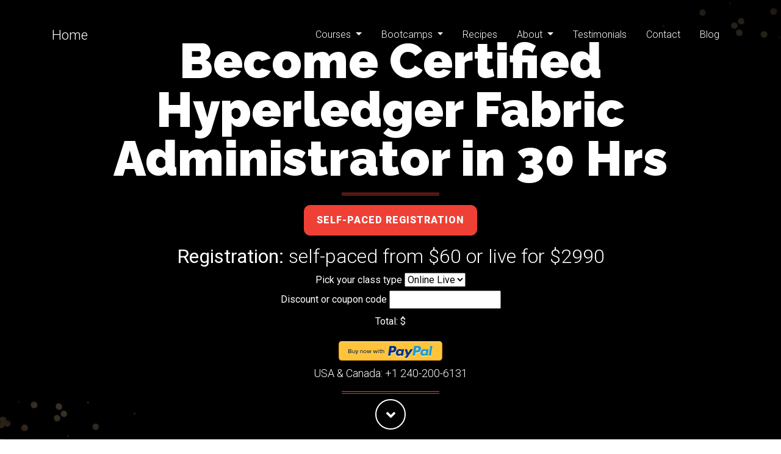

--- FILE ---
content_type: text/html; charset=UTF-8
request_url: https://myhsts.org/course-blockchain-hyperledger-development-with-government-blockchain-association-certification.php
body_size: 8139
content:
<!DOCTYPE html>
<html lang="en">

<head>

  <meta charset="utf-8">
  <meta name="viewport" content="width=device-width, initial-scale=1, shrink-to-fit=no">
<title>Certified Hyperledger Fabric Administrator Training Course | Blockchain Training</title>

<meta name="description" content="Hyperledger is an open-source project for building private blockchain applications for a range of domains. This course will walk you through Hyperledger most popular modules such as Hyperledger Fabric, Composer and Explorer to understand their services and features and build end-to-end blockchain applications... " />
		<meta name="keywords" content="blockchain, digital ledger, Blockchain Hyperledger Development, Certified Hyperledger Fabric Administrator " />
<META NAME='rating' CONTENT='General' />
<META NAME='expires' CONTENT='never' />
<META NAME='language' CONTENT='english, EN' />
<META NAME='distribution' CONTENT='Global' />
<META NAME='robots' CONTENT='index, folow' />
<META NAME='revisit-after' CONTENT='3 Days' />
<META NAME='email' CONTENT='info@weg2g.com' />
<meta name='author' content='https://dcwebmakers.com/' />
<meta name='copyright' content='TechSavvy Coders 2015. All Rights Reserved.' />
<META NAME="Geography" CONTENT="DC, 20010, United States">
<META HTTP-EQUIV="CACHE-CONTROL" CONTENT="PUBLIC">
<META NAME="Designer" CONTENT="DC Web Makers">
<META NAME="Publisher" CONTENT="DC Web Makers">
<META NAME="zipcode" CONTENT="20010">
<META NAME="city" CONTENT="Washington DC">
<META NAME="state" CONTENT="District of Columbia">
<META NAME="phone" CONTENT="1-240-200-6131">
<META NAME="country" CONTENT="US">
<META NAME="website" CONTENT="https://myhsts.org">
<meta name="DC.title" content="TechSavvy Coders" />
<meta name="DC.description" content="DC-based technology company" />
<meta name="DC.date" content="2014-15-05" />
<meta name="DC.format" content="text/html" />
<meta name="DC.contributor" content="DC Web Makers" />
<meta name="DC.language" content="en" />
<meta name="geo.region" content="US-DC" />
<meta name="geo.placename" content="Washington DC" />
<meta name="geo.position" content="38.902672" />
<meta name="ICBM" content="38.902672;-77.037319" />


  <!-- Custom fonts for this theme -->
  <link href="fonts/fontawesome-free/css/all.min.css" rel="stylesheet">
  <link href="https://fonts.googleapis.com/css?family=Raleway:100,100i,200,200i,300,300i,400,400i,500,500i,600,600i,700,700i,800,800i,900,900i" rel="stylesheet">
  <link href="https://fonts.googleapis.com/css?family=Roboto:100,100i,300,300i,400,400i,500,500i,700,700i,900,900i" rel="stylesheet">

  <!-- Plugin styles -->
  <link href="css/vendor/fancybox/jquery.fancybox.min.css" rel="stylesheet">
  <link href="css/vendor/html5-device-mockups/css/device-mockups.min.css" rel="stylesheet">
  <link href="css/vendor/slick-carousel/slick.css" rel="stylesheet">

  <!-- Custom styles for this theme -->
  <link href="css/theme-default.css" rel="stylesheet">
  <!-- Alternate color schemes: uncomment to use! -->
  <!-- <link href="css/theme-blue.css" rel="stylesheet"> -->
  <!-- <link href="css/theme-green.css" rel="stylesheet"> -->
  <!-- <link href="css/theme-yellow.css" rel="stylesheet"> -->
  <!-- <link href="css/theme-orange.css" rel="stylesheet"> -->
  <!-- <link href="css/theme-purple.css" rel="stylesheet"> -->
  <!-- <link href="css/theme-turquoise.css" rel="stylesheet"> -->
  <!-- <link href="css/theme-pink.css" rel="stylesheet"> -->
  <!-- <link href="css/theme-brown.css" rel="stylesheet"> -->
  
    <!-- Favicon  -->
    <link rel="icon" href="img/favicon.png">	
	<!---below are added on Feb 2nd 2020....only for index page------->
	<link rel="apple-touch-icon" sizes="180x180" href="img/apple-touch-icon.png">
    <link rel="manifest" href="img/site.webmanifest">

</head>

<body id="page-top">

  <!-- * * * * * * * * -->
  <!-- * Navigation * -->
  <!-- * * * * * * * * -->

  <nav class="navbar navbar-expand-lg navbar-dark fixed-top" id="navbar-main">
    <div class="container">
      <a class="navbar-brand js-scroll-trigger" href="index.html">
      Home
      <!---
        <img class="navbar-brand-logo" src="img/logo-navbar.svg" alt="">
        ---->
      </a>
      <button class="navbar-toggler" type="button" data-toggle="collapse" data-target="#navbarSupportedContent" aria-controls="navbarSupportedContent" aria-expanded="false" aria-label="Toggle navigation">
        <i class="fas fa-bars"></i>
      </button>
      <div class="collapse navbar-collapse" id="navbarSupportedContent">
           <ul class="navbar-nav ml-auto">
        <!--
          <li class="nav-item">
            <a class="nav-link js-scroll-trigger" href="#about">About</a>
          </li>
          --->    <li class="nav-item dropdown">
            <a class="nav-link dropdown-toggle" href="#" id="camp" role="button" data-toggle="dropdown" aria-haspopup="true" aria-expanded="false">
              Courses
            </a>
            <div class="dropdown-menu shadow border-0" aria-labelledby="camp">
              <a class="dropdown-item js-scroll-trigger" href="courses.html">All Classes</a>
              <a class="dropdown-item js-scroll-trigger" href="web-design.html">Web Design</a>
              <a class="dropdown-item js-scroll-trigger" href="mobile-app-development.html">Mobile App</a>
              <a class="dropdown-item js-scroll-trigger" href="software-engineering.html">Software Engineering</a>
              <a class="dropdown-item js-scroll-trigger" href="blockchain.html">Blockchain</a>
              <a class="dropdown-item js-scroll-trigger" href="system-admin.html">System Admin</a>
              <a class="dropdown-item js-scroll-trigger" href="cms-classes.html">CMS Classes</a>              
<a class="dropdown-item js-scroll-trigger" href="online_self-learning_classes.html">Self-learning Classes</a>
            </div>
          </li>
		  
		  
		  <li class="nav-item dropdown">
            <a class="nav-link dropdown-toggle" href="#" id="camp" role="button" data-toggle="dropdown" aria-haspopup="true" aria-expanded="false">
              Bootcamps
            </a>
            <div class="dropdown-menu shadow border-0" aria-labelledby="camp">
              <a class="dropdown-item js-scroll-trigger" href="summer-coding-bootcamp.php">Teenagers</a>
              <a class="dropdown-item js-scroll-trigger" href="http://coding-bootcamps.com/" target="_blank">Adults</a>
              
            </div>
          </li>
        <li class="nav-item">
            <a class="nav-link js-scroll-trigger" href="free-coding-and-technology-recipes.html">Recipes</a>
          </li>
           <!---
          <li class="nav-item">
            <a class="nav-link js-scroll-trigger" href="#process">Process</a>
          </li>
          --->
          <li class="nav-item dropdown">
            <a class="nav-link dropdown-toggle" href="#" id="portfolioDropdown" role="button" data-toggle="dropdown" aria-haspopup="true" aria-expanded="false">
              About
            </a>
            <div class="dropdown-menu shadow border-0" aria-labelledby="portfolioDropdown">
              <a class="dropdown-item js-scroll-trigger" href="about.html">Our instructors</a>
              <a class="dropdown-item js-scroll-trigger" href="services.html">Services</a>
              <a class="dropdown-item js-scroll-trigger" href="partners.html">Partners</a>
              
              
            </div>
          </li>
          <li class="nav-item">
            <a class="nav-link js-scroll-trigger" href="testimonials.html">Testimonials</a>
          </li>
          <li class="nav-item">
            <a class="nav-link js-scroll-trigger" href="index.html#contact">Contact</a>
          </li>
          
          <li class="nav-item">
            <a class="nav-link js-scroll-trigger" href="blog.php">Blog</a>
          </li>
        </ul>
      </div>
    </div>
  </nav>

  <!-- * * * * * * * -->
  <!-- * Masthead * -->
  <!-- * * * * * * * -->

  <header class="masthead masthead-full text-white">
    <div class="container h-100">
      <div class="row h-100 align-items-center">
        <div class="col text-center">
         
          <div class="masthead-title">Become Certified Hyperledger Fabric Administrator in 30 Hrs</div>
          <hr class="primary small">
         
		             <div align="center">
     <div class="masthead-subtitle">
	<a class="btn btn-primary" href="https://learn.coding-bootcamps.com/courses" target="_blank" style="margin-bottom:10px; border-radius:10px;">Self-paced registration</a>
		<br>
    <span>
		<strong>Registration:</strong> self-paced from $60 or live  for $2990 </span>
	
	</div>
   <span style="padding-bottom:4px; font-weight:normal; font-size:medium; font-stretch:normal;"> Pick your class type <select id="class_type1" onChange="update_type1()"   style="font-weight:normal; font-size:medium; font-stretch:normal;"> 
   <option value="2990">Online Live</option>
    <option value="2990">DC Class</option>
    </select>
    </span>
    
     <span style="padding-bottom:4px; margin-top:5px; display:block; font-weight:normal; font-size:medium; font-stretch:normal;">
    <label for="coupon1">Discount or coupon code</label>
    <input type="text" id="coupon1" value="" onBlur="check_discount1()" style="font-weight:normal; font-size:medium; font-stretch:normal;">
  </span>
     
         
        
    
    <span style="padding-bottom:4px; display:block;font-weight:normal; font-size:medium; font-stretch:normal; "> Total: $<span id="tamount1"></span></p>
    </span>
    
    
        <!---<div style="clear:both; margin-bottom:7px;">Pay by <a href="https://cash.me/$weg2g" target="_blank">Cash App</a></div>---->
                <form action="https://www.paypal.com/cgi-bin/webscr" method="post" target="_top">
<input name="cmd" value="_xclick" type="hidden">
<input type="hidden" name="business" value="E2D7NAMWX5LR6">
<input type="hidden" name="lc" value="US">
<input type="hidden" name="item_name" value="Course- Become Certified Hyperledger Fabric Administrator in 30 Hrs" id="iname">
<input type="hidden" name="item_number" value="hsts-c51" id="hsts_d_no"/> 
   <!---below is only for HSTS donation--->
      <input type="hidden" name="on0" value="9"  id="hsts_d_for"/>
      <!-------------------->
              <input type="hidden" name="on1" value="h123"  id="uid"/>
         <input type="hidden" name="on2" value="1"  id="disc_code1"/>  
  <input type="hidden" name="on3" value="11"  id="hststime"/>      
   <input type="hidden" name="on4" value="1"  id="hstscheck0"/>
    <input type="hidden" name="on5" value="1"  id="hsts_agent_code"/>
   <input type="hidden" name="on6" value="11"  id="hstscheck1"/>
   <input type="hidden" name="on7" value="11"  id="hstscheck2"/>
   <input type="hidden" name="on8" value="9"  id="hsts_is_for"/>
   <input type="hidden" name="on9" value="11"  id="hsts_schedule1"/>
   
      
      <!----------------------------------------->
      <input name="amount" value="2990" id="bn_eprice1" type="hidden">

<input type="hidden" name="no_note" value="0">
<input type="hidden" name="currency_code" value="USD">
<input type="hidden" name="bn" value="Business_BuyNow_WPS_SE">
<input type="image" src="https://www.paypalobjects.com/webstatic/en_US/i/buttons/buy-logo-medium.png" border="0" name="submit" alt="Buy Now" type="image">

</form>
    </div>
    <section style="clear:both;"></section>
    <div align="center">
    USA & Canada: +1 240-200-6131 
	<!--<br> International Call: +1 240-391-8360 <br>
    9am-6pm DC time or 1pm-10pm GMT<br>
	--->
		 
         </div>
   
    <hr class="primary small">
    		 
		 
          
        </div>
      </div>
    </div>
    <div class="masthead-scroll">
      <a href="#about" class="masthead-scroll-btn js-scroll-trigger">
        <i class="fas fa-angle-down"></i>
      </a>
    </div>
  </header>

  <!-- * * * * * * * * * -->
  <!-- * About Section * -->
  <!-- * * * * * * * * * -->

  <section class="page-section text-center" id="about">
    <div class="container-fluid">
      <h1 class="page-section-heading text-uppercase">Become Certified Hyperledger Fabric Administrator in 30 Hrs</h1>
      <p class="lead">Course Code: hsts-c51</p>
      
      <hr class="primary small mb-5">
      
    </div>
    
     <div class="container-fluid" align="left">
            <h2 class="page-section-heading text-uppercase" align="center">What is included in this course</h2>
      
          
         <h4><strong>Course description</strong></h4>
  <p>
  Hyperledger  is an open-source project for building private blockchain applications for a range of domains. This course will walk you through Hyperledger most popular modules  such as Hyperledger Fabric and Explorer to understand their services  and features and build end-to-end blockchain applications using various  frameworks and tools supported by Hyperledger. This course is accompanied by  lots of hands-on labs and projects. <br />
  At the end of  this course, students would be able to take <a href="https://training.linuxfoundation.org/certification/certified-hyperledger-fabric-administrator-chfa/" target="_blank">Certified Hyperledger Fabric  Administrator (CHFA) exam</a> offered by The Linux Foundation. <span style="font-weight:bold; font-size:larger;">We are an authorized training provider for The Linux Foundation. </span> In teaching this  course, we discuss some of topics covered by <a href="https://www.amazon.com/gp/product/1789534887/ref=dbs_a_def_rwt_bibl_vppi_i5" target="_blank">Hyperledger Cookbook</a> book written by our instructor Brian  Wu. <br />
  <br />
  Prior  knowledge of blockchain technology and cryptography that are covered in our <a href="course-blockchain-certified-solution-architect-for-technical-leaders.php" target="_blank">Blockchain Solution Architect</a> course are required prior to taking  this course. Good knowledge of JavaScript and <a href="https://learn.coding-bootcamps.com/p/learn-node-js-express-js-and-mongodb-by-examples" target="_blank">Node.JS</a>are the other prerequisites of this course.
  
  </p>
  <p><strong>Important: </strong>after finishing this course, you can take our <a href="course-certified-hyperledger-fabric-developer-with-hyperledger-iroha.php" target="_blank">Hyperledger Fabric Developer training with Hyperledger Iroha</a> course which will prepare you for taking <a href="https://training.linuxfoundation.org/certification/certified-hyperledger-fabric-developer/" target="_blank">Certified Hyperledger Fabric Developer certification exam</a> from The Linux Foundation.
</p>

<p><strong>Note:</strong> Other alternative programming languages for Node.JS framework are Go and Java. However, we use Node.JS in our normal classes. We offer 1-to-1 tutoring classes for those students who are interested in building chaincodes in Java or Go.
</p>

<h4><strong>Course objectives</strong></h4>
<p>
<ul>
  <li>Review architecture and components  of Hyperledger Fabric</li>
  <li>Cover all Certified Hyperledger  Fabric Administrator (CHFA) exam topics.</li>
  <li>Create the most popular permissioned  blockchain network with Fabric</li>
  <li>Explore and manage blockchain data  using Hyperledger Explorer</li>
  <li>Discover Hyperledger ecosystem like  its family tree and layers as well as its use cases</li>
</ul>
</p>
<h4><strong>Course prerequisites</strong></h4>
<p>
  This course is highly technical in nature and  would require the student to be comfortable with coding. To prepare for the  class all students MUST:</p>
<ul>
  <li>Provide  their own computer (Mac/PC/Linux). All lab exercises are done in a virtual environment.</li>
  <li>Understand  of Golang, <a href="course-introduction-to-Java-programming-for-beginners.php" target="_blank">Java</a>, or <a href="course-JavaScript-and-jquery-introduction-and-training-course.php" target="_blank">JavaScript</a></li>
  <li>Know of PKI and Docker.</li>
  <li>Know of a front-end framework like <a href="https://learn.coding-bootcamps.com/p/learn-angular-js-framework-by-examples" target="_blank">Angular.JS</a>, <a href="https://learn.coding-bootcamps.com/p/learn-react-js-framework-by-examples"  target="_blank">React.JS</a> or <a href="https://learn.coding-bootcamps.com/p/learn-how-to-build-websites-with-bootstrap-by-examples" target="_blank">Bootstrap</a></li>
  <li>Know of working with <a href="https://learn.coding-bootcamps.com/p/learn-linux-coding-by-examples-intro-level" target="_blank" >Linux command lines</a></li> 
  
</ul>

<h4><strong>Follow up classes</strong></h4>
<p>
  <a href="workshop-blockchain-solution-architecture-with-government-blockchain-association-certification.php">Learn  Blockchain Foundations &amp; Get Certified in 6 hours</a><br>
  <a href="workshop-intro-to-blockchain-and-digital-ledger-with-blockchain-foundations-certification.php">Learn  Blockchain Architecture and Get Certified in 1 day</a><br>
  <a href="course-become-blockchain-certified-specialist-in-30-hours.php">Become  Blockchain Certified Specialist in 30 hours</a><br>
  <a href="course-blockchain-ethereum-development-with-government-blockchain-association-certification.php">Learn  Hands-on Blockchain Ethereum Development &amp; Get Certified in 30 Hrs</a><br>
  <a href="course-blockchain-certified-solution-architect-for-technical-leaders.php">Become  Blockchain Certified Solution Architect in 30 hours</a><br>
<a href="course-security-architect-for-blockchain-applications-and-blockchain-cybersecurity.php">Become  Blockchain Certified Security Architect in 30 hours</a></p>
 
<hr class="primary small mb-5">
<h2 class="page-section-heading text-uppercase" align="center">Self-paced training</h2>
<p>This course is available in a self-paced video format starting at $60. Click <a href="https://learn.coding-bootcamps.com/p/learn-blockchain-development-with-hyperledger-by-examples" target="_blank">here</a> to learn more and register. For complete self-paced blockchain training, visit our <a href="https://learn.coding-bootcamps.com/p/complete-blockchain-development-training-package" target="_blank">Complete Blockchain Development Training</a> page.
</p>

 
      <hr class="primary small mb-5">
      
    </div>
    
     <div class="container-fluid" align="left">
	 
	 
	 
<h2 class="page-section-heading text-uppercase" align="center">Corporate and Enterprise Training</h2>
<p>Our live courses are also offered via our enterprise training  program which comes with:</p>
<ul>
  <li>In-person training at your location</li>
  <li>Access to recorded sessions of live classes</li>
  <li>Flexible training schedules that match your  employees&rsquo; availability</li>
  <li>Course curriculum customization based on your training  requirements and business goals</li>
  <li>Special rates for small or large groups</li>
</ul>
<p>Feel free to contact us by email or phone to discuss your  training needs and get a quote. </p>

<hr class="primary small mb-5">
	 
      <h2 class="page-section-heading text-uppercase" align="center">Overall Info About our Live Classes</h2>
     
 
						<h4>Highlights</h4>
                        <ul>
                        <li>
                        30 hours of hands-on training led by experienced instructors
                        </li>
                        <li>
Digital courseware and online course tracking
</li>
<li>
Final course project delivery
</li>
<li>
Certificate of Completion for each course
</li>
<li>
Session-based assignment
</li>
                        </ul>
					
                    
              
						<h4> Enrollment Fee</h4>
                        <p> In-person in DC or live online for $2990 per course<br>
                        
                        </p>
					
                    
                    <h4> Course Session Dates</h4>
                        <p> Our courses are offered all year around. Upon registration we enroll you to the earliest available class but you can reschedule it free of charge.</p>
                    
					
                    <h4> Locations</h4>
					
					<ul>
					
					<li>Virtual live instructor classes via Zoom</li>
					
				<li>In-person classes in Washington DC and Virginia:<br>
					  Below are our DC classroom locations:<br>
					  
						<dl>
						  <dt>Dupont Circle</dt>
						  <dd>1666 Connecticut Ave NW Washington D.C. 20009</dd>
						  <dt>Logan Circle</dt>
						  <dd>1624 14th St NW Washington D.C. 20009</dd>
						  <dt>Chinatown</dt>
						  <dd>601 I St NW Washington D.C. 20001</dd>
						  <dt>Columbia Heights</dt>
						  <dd>3343 14th St NW Washington D.C. 20010</dd>
						</dl>	  
					  
					  </br>
					 Below are our Virginia classroom locations:<br>
					  
						<dl>
						  <dt>Falls Church</dt>
						  <dd>Comining soon...</dd>
					
						</dl>	  
					  
				</br>
			</li>	
	 <li>
Private custom training on site or at your location<br>
</li>
<li>
Project based training cn site or at your location
</li>
</ul>
					
					
						<h4> Time</h4>
                        <ul>
                        <li>
                       Online Monday-Friday: 11 am-5:30 pm EST
                        </li>
                        <li>
                       DC Monday-Friday: 9 am-3:30 pm EST
                        </li>
                        <li>
                       DC/Online Saturdays: 11 am-5:30 pm EST
                        </li>
                        <li>
                       DC/Online Sundays: 1 pm-7:30 pm EST
                        </li>
                        <li>
Private custom & project based training: your preference
</li>
                        </ul>
						
                  
					
						<h4> Software Versions</h4>
                        <p> Our classes are taught on the most current version of software whenever possible. To request a specific version, please<a href="contact.php"> Contact Us </a>or call us at 240-200-6131</p>
						
			
    
    
	    <div class="container-fluid" align=left>
     
     
      
	   
       <h2 class="page-section-heading text-uppercase" align=center>Course Outline</h2>      
         <details>
             <summary>Topics Covered in this Course</summary>
             <section id="outline">
             	<br>
                <p><strong>1- Hyperledger  Fabric Architecture and Components</strong></p>
<ul type="disc">
  <li>Peer</li>
  <li>Ordering service: </li>
  <li>Fabric CA</li>
  <li>Fabric ledger</li>
  <li>Channel</li>
  <li>Organization</li>
  <li>Endorsement policy</li>
  <li>Membership services provider&nbsp;(MSP)</li>
</ul>
<p><strong>2- Application  Lifecycle Management</strong></p>
<ul type="disc">
  <li>Install and Instantiate chaincode package</li>
  <li>Configure endorsement policy</li>
  <li>Define collection policy for private data</li>
  <li>Modify or upgrade chaincode<br>
  </li>
</ul>
<p><strong>3- Install  and Configure Network</strong></p>
<ul type="disc">
  <li>Modify the world state database configuration</li>
  <li>Define initial multi-org configuration policy</li>
  <li>Configure Ordering service (Kafka)</li>
  <li>Configure Hyperledger Fabric containers</li>
  <li>Define network config options (block creation options,       etc)</li>
  <li>Enable TLS for communication</li>
  <li>Generate genesis block</li>
  <li>Configure service discovery node (e.g. peer and orderer       addresses)<br>
  </li>
</ul>
<p><strong>4- Diagnostics  and Troubleshooting</strong></p>
<ul type="disc">
  <li>Query and analyse peer logs</li>
  <li>Query and analyse CA logs</li>
  <li>Query and analyse Orderer logs</li>
  <li>Query and analyse chaincode logs<br>
  </li>
</ul>
<p><strong>5- Membership  Service Provider</strong></p>
<ul type="disc">
  <li>Configure ACL</li>
  <li>Create end user identity</li>
  <li>Revoke an identity</li>
  <li>Configure and start Hyperledger Fabric CA</li>
  <li>Configure Hyperledger Fabric for hardware security       module<br>
  </li>
</ul>
<p><strong>6- Network  Maintenance and Operations</strong></p>
<ul type="disc">
  <li>Add a peer to existing organization</li>
  <li>Create a channel</li>
  <li>Add an org to a channel</li>
  <li>Update channel configuration</li>
  <li>Update a Hyperledger Fabric instance</li>
</ul>
<p><br>
  <strong>7- Implementing Hyperledger Fabric</strong></p>
<ul type="disc">
  <li>Inventory asset management</li>
  <li>Writing chaincode as a smart contract</li>
  <li>Compiling and deploying Fabric chaincode</li>
  <li>Running and testing the smart contract</li>
  <li>Developing an application with Hyperledger Fabric       through the SDK<br>
  </li>
</ul>
<p><strong>8-  Writing First Hyperledger Application</strong></p>
<ul type="disc">
  <li>Create&nbsp;a smart       contract </li>
  <li>Deploy Smart Contract into the blockchain </li>
  <li>Create your own project<br>
  </li>
</ul>
<p><strong>9-  Integrating Hyperledger Fabric with Explorer</strong></p>
<ul type="disc">
  <li>Technical requirements</li>
  <li>Setting up the Hyperledger Explorer environment</li>
  <li>Installing Hyperledger Explorer and setting up the       database</li>
  <li>Configuring Hyperledger Explorer with Fabric</li>
  <li>Building Hyperledger Explorer</li>
  <li>Running the Hyperledger Explorer application</li>
</ul>
<p><strong><br>
  10- Hyperledger Blockchain Ecosystem </strong></p>
<ul type="disc">
  <li>An introduction to the Hyperledger family </li>
</ul>
<ul>
  <ul>
    <li>The  framework projects </li>
    <li>The  tool projects </li>
  </ul>
</ul>
<ul type="disc">
  <li>Building the Hyperledger framework layers </li>
</ul>
<ul>
  <ul>
    <li>The  Hyperledger design philosophy at a glance </li>
    <li>Framework  architecture overview </li>
    <ul>
      <li>The  consensus layer </li>
      <li>Smart  contracts </li>
    </ul>
  </ul>
</ul>
<ul type="disc">
  <li>Solving business problems with Hyperledger </li>
  <ul type="circle">
    <li>IBM and Walmart – blockchain for food safety with        Hyperledger Fabric </li>
  </ul>
</ul>
<ul>
  <ul>
    <ul>
      <li>The  problem </li>
      <li>The  approach </li>
      <li>The  results </li>
    </ul>
  </ul>
</ul>

    	                
                 </section>       
         </details>
        
	  
      <hr class="primary small mb-5">
	  
	              <section style="clear:both;"></section>
    <div align="center">

	<a class="btn btn-primary" href="https://learn.coding-bootcamps.com/courses" target="_blank" style="margin-bottom:10px; border-radius:10px;">Self-paced registration</a><br>
		
    <span>
		<strong>Registration:</strong> self-paced from $60 or live for  $2990</span>


	<span style="font-weight:normal; font-size:medium; font-stretch:normal; display:block; padding-bottom:5px; margin-top:4px;"> Pick your class type <select id="class_type2" onChange="update_type2()"> 
    <option value="2990">Online Class</option>
    <option value="2990"> DC Class</option>
    </select>
    </span>
         <span style="font-weight:normal; font-size:medium; font-stretch:normal; display:block; padding-bottom:5px; margin-top:5px;"> Discount or coupon code: <input type="text" id="coupon2" value="" onBlur="check_discount2()" style="font-weight:normal; font-size:medium; font-stretch:normal;">
    </span>
    
        
    
    <span style="font-weight:normal; font-size:medium; font-stretch:normal; display:block; padding-bottom:5px;"> Total: $<span id="tamount2"></span></p>
    </span>
                <form action="https://www.paypal.com/cgi-bin/webscr" method="post" target="_top">
<input name="cmd" value="_xclick" type="hidden">
<input type="hidden" name="business" value="E2D7NAMWX5LR6">
<input type="hidden" name="lc" value="US">
<input type="hidden" name="item_name" value="Course- Become Certified Hyperledger Fabric Administrator in 30 Hrs" id="iname">
<input type="hidden" name="item_number" value="hsts-c51" id="hsts_d_no"/> 
   <!---below is only for <a href="index.html" >TechSavvy Coders</a> donation--->
      <input type="hidden" name="on0" value="9"  id="hsts_d_for"/>
      <!-------------------->
            <!-------------------->
              <input type="hidden" name="on1" value="h123"  id="uida"/>
         <input type="hidden" name="on2" value="1"  id="disc_code2"/>  
  <input type="hidden" name="on3" value="11"  id="hststimea"/>      
   <input type="hidden" name="on4" value="1"  id="hstscheck0a"/>
    <input type="hidden" name="on5" value="1"  id="hsts_agent_code2"/>
   <input type="hidden" name="on6" value="11"  id="hstscheck1a"/>
   <input type="hidden" name="on7" value="11"  id="hstscheck2a"/>
   <input type="hidden" name="on8" value="9"  id="hsts_is_fora"/>
   <input type="hidden" name="on9" value="11"  id="hsts_schedule2"/>
   
      
      <!----------------------------------------->

      <input name="amount" value="2990" id="bn_eprice2" type="hidden">

<input type="hidden" name="no_note" value="0">
<input type="hidden" name="currency_code" value="USD">
<input type="hidden" name="bn" value="Business_BuyNow_WPS_SE">
<input type="image" src="https://www.paypalobjects.com/webstatic/en_US/i/buttons/buy-logo-medium.png" border="0" name="submit" alt="Buy Now" type="image">

</form>
    </div>
     <section style="clear:both;"></section>
    	  
	  
	  
	  
	  
	  
	  
      
    </div>  
	
  </section>

  <!-- * * * * * * * * * * * * * * -->
  <!-- * Team Section - Carousel * -->
  <!-- * * * * * * * * * * * * * * -->


  <!-- * * * * * * * * * * * * * * -->
  <!-- * Callout Section - Full * -->
  <!-- * * * * * * * * * * * * * * -->


  <!-- * * * * * * * * * * -->
  <!-- * Process Section * -->
  <!-- * * * * * * * * * * -->

  <!-- * * * * * * * * * * * * * * * * * -->
  <!-- * Portfolio Section - Carousel * -->
  <!-- * * * * * * * * * * * * * * * * * -->

  <!-- Portfolio Modal - 1 -->


  <!-- Portfolio Modal - 2 -->
 

  <!-- Portfolio Modal - 3 -->


  <!-- Portfolio Modal - 4 -->

  <!-- * * * * * * * * * * * * * * * -->
  <!-- * Portfolio Section - Grid * -->
  <!-- * * * * * * * * * * * * * * * -->

  <!-- * * * * * * * * * * * * * * * -->
  <!-- * Callout Section - Signup * -->
  <!-- * * * * * * * * * * * * * * * -->



  <!-- * * * * * * * * * * -->
  <!-- * Contact Section * -->
  <!-- * * * * * * * * * * -->



  <!-- * * * * * * * * * * * * * * * -->
  <!-- * Callout Section - Button * -->
  <!-- * * * * * * * * * * * * * * * -->
  <a href="courses.html" class="btn btn-callout btn-block">View Other Classes!</a>

 

  <!-- * * * * * * -->
  <!-- * Footer * -->
  <!-- * * * * * * -->

  <footer class="footer text-center text-white-50">
    <div class="container">
      <div class="row">
        <div class="col-lg-4 mb-5 mb-lg-0">
          <h5 class="text-uppercase">
          <i class="fas fa-mobile-alt fa-fw"></i>
          Call
        </h5>
          <a class="text-white-50" href="#">240-200-6131</a>
        </div>
        <div class="col-lg-4 mb-5 mb-lg-0">
          <h5 class="text-uppercase">
          <i class="fas fa-map-marker-alt fa-fw"></i>
          Visit</h5>
          <div>
            
            <br>
            Falls Church, VA, USA
          </div>
        </div>
        <div class="col-lg-4">
          <h5 class="text-uppercase">
          <i class="fas fa-envelope fa-fw"></i>
          Email
        </h5>
          <!-- Make sure to change the mailto address below! -->
          <a href="mailto:info@myhsts.org" id="lnkMail" class="text-white-50">gro.stshym@ofni</a>
        </div>
      </div>
      <div class="footer-social">
        <!-- Footer Social Link - Facebook -->
        <a class="px-3 text-white-50" rel="nofollow" href="https://www.facebook.com/myhsts">
          <i class="fab fa-facebook-f fa-2x fa-fw"></i>
        </a>
        <!-- Footer Social Link - Twitter -->
        <a class="px-3 text-white-50" rel="nofollow" href="https://twitter.com/myhsts">
          <i class="fab fa-twitter fa-2x fa-fw"></i>
        </a>
        <!-- Footer Social Link - LinkedIn -->
        <a class="px-3 text-white-50" rel="nofollow" href="https://www.linkedin.com/company/high-school-technology-services">
          <i class="fab fa-linkedin-in fa-2x fa-fw"></i>
        </a>
      </div>
      <div class="footer-copyright">
        
       <!---Designed by <a href="https://dcwebmakers.com/" target="_blank"> DC Web Makers</a> ----> 
      </div>
    </div>
  </footer>


  <!-- Bootstrap core JavaScript -->
  <script src="js/vendor/jquery/jquery.min.js"></script>
  <script src="js/vendor/bootstrap/bootstrap.bundle.min.js"></script>

  <!-- Plugin JavaScript -->
  <script src="js/vendor/fancybox/jquery.fancybox.min.js"></script>
  <script src="js/vendor/jquery-easing/jquery.easing.min.js"></script>
  <script src="js/vendor/slick-carousel/slick.min.js"></script>

  <!-- Custom scripts for this theme -->
  <script src="js/contact.js"></script>
  <script src="js/validation.js"></script>
  <script src="js/core.js"></script>

</body>

</html>
 <script type="text/javascript">
		 //set value for class type
		 
		 function update_type1()
		 {
			 var wanted=$("#class_type1").val();
			 $("#bn_eprice1").val(wanted);
			 check_discount1();
			 
		 }
		 
		 function update_type2()
		 {
			 var wanted=$("#class_type2").val();
			 $("#bn_eprice2").val(wanted);
			 check_discount2();
			 
		 }
//----------------------------------------------------------------
//-------------------------------------------------------------------- 	
 function update_schedule1()
		 {
			 var wanted=$("#class_schedule1").val();
			 $("#hsts_schedule1").val(wanted);
			 			    
		 }
//------------------------------------------------------------------------
	function check_discount1()
		{
			 var wanted=$("#coupon1").val();
			 //
			 var ww=$("#bn_eprice1").val();
			 //alert(wa);
			 //
			 var dis_code1="hsts2019DD"; 
			 var dis_code2="hsts2019XX"; 
			 var dis_code3="hsts2019YY"; 
			 //check valid
			 if (wanted==dis_code1)
			 {
			 var final=parseInt(ww)-100;
			 
			 $("#bn_eprice1").val(final);
			 $("#disc_code1").val(wanted);
			 $("#tamount1").text(final);
			 
			 }//end of code 1  
			 else if (wanted==dis_code2)
			 {
			 var final=parseInt(ww)-200;
			 $("#bn_eprice1").val(final);
			 $("#disc_code1").val(wanted);
			 $("#tamount1").text(final);
			 }//end of code 1
			 else if (wanted==dis_code3)
			 {
			 var final=parseInt(ww)-250;
			 $("#bn_eprice1").val(final);
			 $("#disc_code1").val(wanted);
			 $("#tamount1").text(final);
			 }//end of code 1
			 else
			  {
			$("#disc_code1").val("none");
			 $("#tamount1").text(ww);	 
				 }
		 }//end of check_discount function

//-----------------------------------------------------------------------------------------------	
//------------------------------------------------------------------------
//-------------------------------------------------------------------- 	
 function update_schedule2()
		 {
			 var wanted=$("#class_schedule2").val();
			 $("#hsts_schedule2").val(wanted);
			 			    
		 }
//------------------------------------------------------------------------
	function check_discount2()
		{
			 var wanted=$("#coupon2").val();
			 //
			 var ww=$("#bn_eprice2").val();
			 //alert(wa);
			 //
			 var dis_code1="hsts2019DD"; 
			 var dis_code2="hsts2019XX"; 
			 var dis_code3="hsts2019YY"; 
			 //check valid
			 if (wanted==dis_code1)
			 {
			 var final=parseInt(ww)-100;
			 
			 $("#bn_eprice2").val(final);
			 $("#disc_code2").val(wanted);
			 $("#tamount2").text(final);
			 
			 }//end of code 1  
			 else if (wanted==dis_code2)
			 {
			 var final=parseInt(ww)-200;
			 $("#bn_eprice2").val(final);
			 $("#disc_code2").val(wanted);
			 $("#tamount2").text(final);
			 }//end of code 1
			 else if (wanted==dis_code3)
			 {
			 var final=parseInt(ww)-250;
			 $("#bn_eprice2").val(final);
			 $("#disc_code2").val(wanted);
			 $("#tamount2").text(final);
			 }//end of code 1
			 else
			  {
			$("#disc_code2").val("none");
			 $("#tamount2").text(ww);	 
				 }
		 }//end of check_discount function
//-------------------------------------------------------------------------------------------------------------------------	 	 
		 </script>


--- FILE ---
content_type: text/css
request_url: https://myhsts.org/css/vendor/html5-device-mockups/css/device-mockups.min.css
body_size: 3330
content:
/*!
 * html5-device-mockups (https://github.com/pixelsign/html5-device-mockups)
 * Copyright 2013 - 2017 pixelsign
 * Licensed under MIT (https://github.com/pixelsign/html5-device-mockups/blob/master/LICENSE.txt)
 * Last Build: Tue Nov 14 2017 12:39:20
 */.device-wrapper{max-width:300px;width:100%}.device{position:relative;background-size:cover}.device .screen{position:absolute;background-size:cover;pointer-events:none}.device .button{position:absolute;cursor:pointer}.device[data-device=galaxyS3][data-orientation=portrait][data-color=black]{padding-bottom:194.71789%;background-image:url(../device-mockups/galaxyS3/portrait_black.png)}.device[data-device=galaxyS3][data-orientation=portrait][data-color=black] .screen{top:9.67941%;left:6.60264%;width:86.31453%;height:78.91492%}.device[data-device=galaxyS3][data-orientation=portrait][data-color=black] .button{top:93.1566%;left:38.65546%;width:22.56903%;height:3.26757%}.device[data-device=galaxyS3][data-orientation=portrait][data-color=white]{padding-bottom:194.71789%;background-image:url(../device-mockups/galaxyS3/portrait_white.png)}.device[data-device=galaxyS3][data-orientation=portrait][data-color=white] .screen{top:9.67941%;left:6.60264%;width:86.31453%;height:78.91492%}.device[data-device=galaxyS3][data-orientation=portrait][data-color=white] .button{top:93.1566%;left:38.65546%;width:22.56903%;height:3.26757%}.device[data-device=galaxyS3][data-orientation=landscape][data-color=black]{padding-bottom:51.418%;background-image:url(../device-mockups/galaxyS3/landscape_black.png)}.device[data-device=galaxyS3][data-orientation=landscape][data-color=black] .screen{top:7.07434%;left:9.37115%;width:78.91492%;height:86.33094%}.device[data-device=galaxyS3][data-orientation=landscape][data-color=black] .button{top:38.84892%;left:93.34155%;width:3.39088%;height:22.54197%}.device[data-device=galaxyS3][data-orientation=landscape][data-color=white]{padding-bottom:51.418%;background-image:url(../device-mockups/galaxyS3/landscape_white.png)}.device[data-device=galaxyS3][data-orientation=landscape][data-color=white] .screen{top:7.07434%;left:9.37115%;width:78.91492%;height:86.33094%}.device[data-device=galaxyS3][data-orientation=landscape][data-color=white] .button{top:38.84892%;left:93.34155%;width:3.39088%;height:22.54197%}.device[data-device=galaxyS5][data-orientation=portrait][data-color=black]{padding-bottom:193.98374%;background-image:url(../device-mockups/galaxyS5/portrait_black.png)}.device[data-device=galaxyS5][data-orientation=portrait][data-color=black] .screen{top:9.80721%;left:6.09756%;width:87.80488%;height:80.4694%}.device[data-device=galaxyS5][data-orientation=portrait][data-color=black] .button{top:92.62364%;left:38.94309%;width:22.52033%;height:3.73009%}.device[data-device=galaxyS5][data-orientation=portrait][data-color=white]{padding-bottom:193.98374%;background-image:url(../device-mockups/galaxyS5/portrait_white.png)}.device[data-device=galaxyS5][data-orientation=portrait][data-color=white] .screen{top:9.80721%;left:6.09756%;width:87.80488%;height:80.4694%}.device[data-device=galaxyS5][data-orientation=portrait][data-color=white] .button{top:92.62364%;left:38.94309%;width:22.52033%;height:3.73009%}.device[data-device=galaxyS5][data-orientation=portrait][data-color=gold]{padding-bottom:193.98374%;background-image:url(../device-mockups/galaxyS5/portrait_gold.png)}.device[data-device=galaxyS5][data-orientation=portrait][data-color=gold] .screen{top:9.80721%;left:6.09756%;width:87.80488%;height:80.4694%}.device[data-device=galaxyS5][data-orientation=portrait][data-color=gold] .button{top:92.62364%;left:38.94309%;width:22.52033%;height:3.73009%}.device[data-device=galaxyS5][data-orientation=landscape][data-color=black]{padding-bottom:51.55071%;background-image:url(../device-mockups/galaxyS5/landscape_black.png)}.device[data-device=galaxyS5][data-orientation=landscape][data-color=black] .screen{top:6.09756%;left:9.80721%;width:80.4694%;height:87.80488%}.device[data-device=galaxyS5][data-orientation=landscape][data-color=black] .button{top:38.53659%;left:92.62364%;width:3.73009%;height:22.52033%}.device[data-device=galaxyS5][data-orientation=landscape][data-color=white]{padding-bottom:51.55071%;background-image:url(../device-mockups/galaxyS5/landscape_white.png)}.device[data-device=galaxyS5][data-orientation=landscape][data-color=white] .screen{top:6.09756%;left:9.80721%;width:80.4694%;height:87.80488%}.device[data-device=galaxyS5][data-orientation=landscape][data-color=white] .button{top:38.53659%;left:92.62364%;width:3.73009%;height:22.52033%}.device[data-device=galaxyS5][data-orientation=landscape][data-color=gold]{padding-bottom:51.55071%;background-image:url(../device-mockups/galaxyS5/landscape_gold.png)}.device[data-device=galaxyS5][data-orientation=landscape][data-color=gold] .screen{top:6.09756%;left:9.80721%;width:80.4694%;height:87.80488%}.device[data-device=galaxyS5][data-orientation=landscape][data-color=gold] .button{top:38.53659%;left:92.62364%;width:3.73009%;height:22.52033%}.device[data-device=galaxyTab4][data-orientation=portrait][data-color=black]{padding-bottom:168.33616%;background-image:url(../device-mockups/galaxyTab4/portrait_black.png)}.device[data-device=galaxyTab4][data-orientation=portrait][data-color=black] .screen{top:8.57287%;left:5.68761%;width:87.94567%;height:83.00555%}.device[data-device=galaxyTab4][data-orientation=portrait][data-color=black] .button{display:none;top:0;left:0;width:100%;height:100%}.device[data-device=galaxyTab4][data-orientation=portrait][data-color=white]{padding-bottom:168.33616%;background-image:url(../device-mockups/galaxyTab4/portrait_white.png)}.device[data-device=galaxyTab4][data-orientation=portrait][data-color=white] .screen{top:8.52244%;left:5.68761%;width:87.94567%;height:83.05598%}.device[data-device=galaxyTab4][data-orientation=portrait][data-color=white] .button{display:none;top:0;left:0;width:100%;height:100%}.device[data-device=iMac][data-orientation=portrait][data-color=black]{padding-bottom:80.46663%;background-image:url(../device-mockups/iMac/portrait_black.png)}.device[data-device=iMac][data-orientation=portrait][data-color=black] .screen{top:5.05732%;left:4.06945%;width:91.8611%;height:64.1942%}.device[data-device=iMac][data-orientation=portrait][data-color=black] .button{display:none;top:0;left:0;width:100%;height:100%}.device[data-device=iPad][data-orientation=portrait][data-color=black]{padding-bottom:129.56989%;background-image:url(../device-mockups/iPad/portrait_black.png)}.device[data-device=iPad][data-orientation=portrait][data-color=black] .screen{top:9.12863%;left:10.30466%;width:79.21147%;height:81.39696%}.device[data-device=iPad][data-orientation=portrait][data-color=black] .button{top:93.15353%;left:47.13262%;width:6.00358%;height:4.49516%}.device[data-device=iPad][data-orientation=portrait][data-color=white]{padding-bottom:129.56989%;background-image:url(../device-mockups/iPad/portrait_white.png)}.device[data-device=iPad][data-orientation=portrait][data-color=white] .screen{top:9.12863%;left:10.48387%;width:79.30108%;height:81.39696%}.device[data-device=iPad][data-orientation=portrait][data-color=white] .button{top:93.15353%;left:47.13262%;width:6.00358%;height:4.49516%}.device[data-device=iPad][data-orientation=landscape][data-color=black]{padding-bottom:77.04011%;background-image:url(../device-mockups/iPad/landscape_black.png)}.device[data-device=iPad][data-orientation=landscape][data-color=black] .screen{top:10.23339%;left:9.26694%;width:81.3278%;height:79.44345%}.device[data-device=iPad][data-orientation=landscape][data-color=black] .button{top:46.7684%;left:93.22268%;width:4.426%;height:6.01436%}.device[data-device=iPad][data-orientation=landscape][data-color=white]{padding-bottom:77.04011%;background-image:url(../device-mockups/iPad/landscape_white.png)}.device[data-device=iPad][data-orientation=landscape][data-color=white] .screen{top:10.23339%;left:9.26694%;width:81.3278%;height:79.44345%}.device[data-device=iPad][data-orientation=landscape][data-color=white] .button{top:46.7684%;left:93.22268%;width:4.426%;height:6.01436%}.device[data-device=iPadAir2][data-orientation=portrait][data-color=black]{padding-bottom:141.39298%;background-image:url(../device-mockups/iPadAir2/portrait_black.png)}.device[data-device=iPadAir2][data-orientation=portrait][data-color=black] .screen{top:9.09091%;left:6.45527%;width:86.97622%;height:82.01842%}.device[data-device=iPadAir2][data-orientation=portrait][data-color=black] .button{top:93.55226%;left:46.82899%;width:6.28539%;height:4.44533%}.device[data-device=iPadAir2][data-orientation=portrait][data-color=white]{padding-bottom:141.39298%;background-image:url(../device-mockups/iPadAir2/portrait_white.png)}.device[data-device=iPadAir2][data-orientation=portrait][data-color=white] .screen{top:9.09091%;left:6.45527%;width:86.97622%;height:82.01842%}.device[data-device=iPadAir2][data-orientation=portrait][data-color=white] .button{top:93.55226%;left:46.82899%;width:6.28539%;height:4.44533%}.device[data-device=iPadAir2][data-orientation=portrait][data-color=gold]{padding-bottom:141.39298%;background-image:url(../device-mockups/iPadAir2/portrait_gold.png)}.device[data-device=iPadAir2][data-orientation=portrait][data-color=gold] .screen{top:9.09091%;left:6.45527%;width:86.97622%;height:82.01842%}.device[data-device=iPadAir2][data-orientation=portrait][data-color=gold] .button{top:93.55226%;left:46.82899%;width:6.28539%;height:4.44533%}.device[data-device=iPadAir2][data-orientation=landscape][data-color=black]{padding-bottom:70.72487%;background-image:url(../device-mockups/iPadAir2/landscape_black.png)}.device[data-device=iPadAir2][data-orientation=landscape][data-color=black] .screen{top:6.56852%;left:9.09091%;width:82.01842%;height:86.97622%}.device[data-device=iPadAir2][data-orientation=landscape][data-color=black] .button{top:46.88562%;left:93.55226%;width:4.44533%;height:6.28539%}.device[data-device=iPadAir2][data-orientation=landscape][data-color=white]{padding-bottom:70.72487%;background-image:url(../device-mockups/iPadAir2/landscape_white.png)}.device[data-device=iPadAir2][data-orientation=landscape][data-color=white] .screen{top:6.56852%;left:9.09091%;width:82.01842%;height:86.97622%}.device[data-device=iPadAir2][data-orientation=landscape][data-color=white] .button{top:46.88562%;left:93.55226%;width:4.44533%;height:6.28539%}.device[data-device=iPadAir2][data-orientation=landscape][data-color=gold]{padding-bottom:70.72487%;background-image:url(../device-mockups/iPadAir2/landscape_gold.png)}.device[data-device=iPadAir2][data-orientation=landscape][data-color=gold] .screen{top:6.56852%;left:9.09091%;width:82.01842%;height:86.97622%}.device[data-device=iPadAir2][data-orientation=landscape][data-color=gold] .button{top:46.88562%;left:93.55226%;width:4.44533%;height:6.28539%}.device[data-device=iPadPro][data-orientation=portrait][data-color=black]{padding-bottom:138.62249%;background-image:url(../device-mockups/iPadPro/portrait_black.png)}.device[data-device=iPadPro][data-orientation=portrait][data-color=black] .screen{top:7.04403%;left:5.36181%;width:89.23278%;height:85.91195%}.device[data-device=iPadPro][data-orientation=portrait][data-color=black] .button{top:94.93711%;left:47.60244%;width:4.83871%;height:3.52201%}.device[data-device=iPadPro][data-orientation=portrait][data-color=white]{padding-bottom:138.62249%;background-image:url(../device-mockups/iPadPro/portrait_white.png)}.device[data-device=iPadPro][data-orientation=portrait][data-color=white] .screen{top:7.04403%;left:5.36181%;width:89.23278%;height:85.91195%}.device[data-device=iPadPro][data-orientation=portrait][data-color=white] .button{top:94.93711%;left:47.60244%;width:4.83871%;height:3.52201%}.device[data-device=iPadPro][data-orientation=portrait][data-color=gold]{padding-bottom:138.62249%;background-image:url(../device-mockups/iPadPro/portrait_gold.png)}.device[data-device=iPadPro][data-orientation=portrait][data-color=gold] .screen{top:7.07547%;left:5.36181%;width:89.23278%;height:85.8805%}.device[data-device=iPadPro][data-orientation=portrait][data-color=gold] .button{top:94.93711%;left:47.60244%;width:4.83871%;height:3.52201%}.device[data-device=iPadPro][data-orientation=landscape][data-color=black]{padding-bottom:72.13836%;background-image:url(../device-mockups/iPadPro/landscape_black.png)}.device[data-device=iPadPro][data-orientation=landscape][data-color=black] .screen{top:5.40541%;left:7.04403%;width:85.91195%;height:89.23278%}.device[data-device=iPadPro][data-orientation=landscape][data-color=black] .button{top:47.55885%;left:94.93711%;width:3.52201%;height:4.83871%}.device[data-device=iPadPro][data-orientation=landscape][data-color=white]{padding-bottom:72.13836%;background-image:url(../device-mockups/iPadPro/landscape_white.png)}.device[data-device=iPadPro][data-orientation=landscape][data-color=white] .screen{top:5.40541%;left:7.04403%;width:85.91195%;height:89.23278%}.device[data-device=iPadPro][data-orientation=landscape][data-color=white] .button{top:47.55885%;left:94.93711%;width:3.52201%;height:4.83871%}.device[data-device=iPadPro][data-orientation=landscape][data-color=gold]{padding-bottom:72.14712%;background-image:url(../device-mockups/iPadPro/landscape_gold.png)}.device[data-device=iPadPro][data-orientation=landscape][data-color=gold] .screen{top:5.40305%;left:7.07325%;width:85.88494%;height:89.23747%}.device[data-device=iPadPro][data-orientation=landscape][data-color=gold] .button{top:47.53813%;left:94.90726%;width:3.55234%;height:4.88017%}.device[data-device=iPhone6][data-orientation=portrait][data-color=black]{padding-bottom:207.62016%;background-image:url(../device-mockups/iPhone6/portrait_black.png)}.device[data-device=iPhone6][data-orientation=portrait][data-color=black] .screen{top:12.25296%;left:6.09613%;width:88.0422%;height:75.32468%}.device[data-device=iPhone6][data-orientation=portrait][data-color=black] .button{top:89.32806%;left:41.85229%;width:16.64713%;height:8.01807%}.device[data-device=iPhone6][data-orientation=portrait][data-color=white]{padding-bottom:207.62016%;background-image:url(../device-mockups/iPhone6/portrait_white.png)}.device[data-device=iPhone6][data-orientation=portrait][data-color=white] .screen{top:12.25296%;left:6.09613%;width:88.0422%;height:75.32468%}.device[data-device=iPhone6][data-orientation=portrait][data-color=white] .button{top:89.32806%;left:41.85229%;width:16.64713%;height:8.01807%}.device[data-device=iPhone6][data-orientation=portrait][data-color=gold]{padding-bottom:207.62016%;background-image:url(../device-mockups/iPhone6/portrait_gold.png)}.device[data-device=iPhone6][data-orientation=portrait][data-color=gold] .screen{top:12.25296%;left:6.09613%;width:88.0422%;height:75.32468%}.device[data-device=iPhone6][data-orientation=portrait][data-color=gold] .button{top:89.32806%;left:41.85229%;width:16.64713%;height:8.01807%}.device[data-device=iPhone6][data-orientation=landscape][data-color=black]{padding-bottom:48.16488%;background-image:url(../device-mockups/iPhone6/landscape_black.png)}.device[data-device=iPhone6][data-orientation=landscape][data-color=black] .screen{top:5.86166%;left:12.30943%;width:75.26821%;height:87.92497%}.device[data-device=iPhone6][data-orientation=landscape][data-color=black] .button{top:41.50059%;left:89.32806%;width:8.01807%;height:16.64713%}.device[data-device=iPhone6][data-orientation=landscape][data-color=white]{padding-bottom:48.16488%;background-image:url(../device-mockups/iPhone6/landscape_white.png)}.device[data-device=iPhone6][data-orientation=landscape][data-color=white] .screen{top:5.86166%;left:12.30943%;width:75.26821%;height:87.92497%}.device[data-device=iPhone6][data-orientation=landscape][data-color=white] .button{top:41.50059%;left:89.32806%;width:8.01807%;height:16.64713%}.device[data-device=iPhone6][data-orientation=landscape][data-color=gold]{padding-bottom:48.16488%;background-image:url(../device-mockups/iPhone6/landscape_gold.png)}.device[data-device=iPhone6][data-orientation=landscape][data-color=gold] .screen{top:5.86166%;left:12.30943%;width:75.26821%;height:87.92497%}.device[data-device=iPhone6][data-orientation=landscape][data-color=gold] .button{top:41.50059%;left:89.32806%;width:8.01807%;height:16.64713%}.device[data-device=iPhone6Plus][data-orientation=portrait][data-color=black]{padding-bottom:201.45161%;background-image:url(../device-mockups/iPhone6Plus/portrait_black.png)}.device[data-device=iPhone6Plus][data-orientation=portrait][data-color=black] .screen{top:11.48919%;left:6.53226%;width:87.09677%;height:76.86149%}.device[data-device=iPhone6Plus][data-orientation=portrait][data-color=black] .button{top:90.43235%;left:43.30645%;width:13.3871%;height:6.64532%}.device[data-device=iPhone6Plus][data-orientation=portrait][data-color=white]{padding-bottom:201.45161%;background-image:url(../device-mockups/iPhone6Plus/portrait_white.png)}.device[data-device=iPhone6Plus][data-orientation=portrait][data-color=white] .screen{top:11.48919%;left:6.53226%;width:87.09677%;height:76.86149%}.device[data-device=iPhone6Plus][data-orientation=portrait][data-color=white] .button{top:90.43235%;left:43.30645%;width:13.3871%;height:6.64532%}.device[data-device=iPhone6Plus][data-orientation=portrait][data-color=gold]{padding-bottom:201.45161%;background-image:url(../device-mockups/iPhone6Plus/portrait_gold.png)}.device[data-device=iPhone6Plus][data-orientation=portrait][data-color=gold] .screen{top:11.48919%;left:6.53226%;width:87.09677%;height:76.86149%}.device[data-device=iPhone6Plus][data-orientation=portrait][data-color=gold] .button{top:90.43235%;left:43.30645%;width:13.3871%;height:6.64532%}.device[data-device=iPhone6Plus][data-orientation=landscape][data-color=black]{padding-bottom:49.63971%;background-image:url(../device-mockups/iPhone6Plus/landscape_black.png)}.device[data-device=iPhone6Plus][data-orientation=landscape][data-color=black] .screen{top:6.37097%;left:11.48919%;width:76.86149%;height:87.09677%}.device[data-device=iPhone6Plus][data-orientation=landscape][data-color=black] .button{top:43.30645%;left:90.43235%;width:6.64532%;height:13.3871%}.device[data-device=iPhone6Plus][data-orientation=landscape][data-color=white]{padding-bottom:49.63971%;background-image:url(../device-mockups/iPhone6Plus/landscape_white.png)}.device[data-device=iPhone6Plus][data-orientation=landscape][data-color=white] .screen{top:6.37097%;left:11.48919%;width:76.86149%;height:87.09677%}.device[data-device=iPhone6Plus][data-orientation=landscape][data-color=white] .button{top:43.30645%;left:90.43235%;width:6.64532%;height:13.3871%}.device[data-device=iPhone6Plus][data-orientation=landscape][data-color=gold]{padding-bottom:49.63971%;background-image:url(../device-mockups/iPhone6Plus/landscape_gold.png)}.device[data-device=iPhone6Plus][data-orientation=landscape][data-color=gold] .screen{top:6.37097%;left:11.48919%;width:76.86149%;height:87.09677%}.device[data-device=iPhone6Plus][data-orientation=landscape][data-color=gold] .button{top:43.30645%;left:90.43235%;width:6.64532%;height:13.3871%}.device[data-device=iPhoneSE][data-orientation=portrait][data-color=black]{padding-bottom:209.82962%;background-image:url(../device-mockups/iPhoneSE/portrait_black.png)}.device[data-device=iPhoneSE][data-orientation=portrait][data-color=black] .screen{top:14.80325%;left:8.519%;width:83.87942%;height:70.95565%}.device[data-device=iPhoneSE][data-orientation=portrait][data-color=black] .button{top:88.50718%;left:41.67759%;width:17.69332%;height:8.43223%}.device[data-device=iPhoneSE][data-orientation=portrait][data-color=white]{padding-bottom:209.82962%;background-image:url(../device-mockups/iPhoneSE/portrait_white.png)}.device[data-device=iPhoneSE][data-orientation=portrait][data-color=white] .screen{top:14.80325%;left:8.519%;width:83.87942%;height:70.95565%}.device[data-device=iPhoneSE][data-orientation=portrait][data-color=white] .button{top:88.50718%;left:41.67759%;width:17.69332%;height:8.43223%}.device[data-device=iPhoneSE][data-orientation=portrait][data-color=gold]{padding-bottom:209.82962%;background-image:url(../device-mockups/iPhoneSE/portrait_gold.png)}.device[data-device=iPhoneSE][data-orientation=portrait][data-color=gold] .screen{top:14.80325%;left:8.519%;width:83.87942%;height:70.95565%}.device[data-device=iPhoneSE][data-orientation=portrait][data-color=gold] .button{top:88.50718%;left:41.67759%;width:17.69332%;height:8.43223%}.device[data-device=iPhoneSE][data-orientation=portrait][data-color=pink]{padding-bottom:209.82962%;background-image:url(../device-mockups/iPhoneSE/portrait_pink.png)}.device[data-device=iPhoneSE][data-orientation=portrait][data-color=pink] .screen{top:14.80325%;left:8.519%;width:83.87942%;height:70.95565%}.device[data-device=iPhoneSE][data-orientation=portrait][data-color=pink] .button{top:88.50718%;left:41.67759%;width:17.69332%;height:8.43223%}.device[data-device=iPhoneSE][data-orientation=landscape][data-color=black]{padding-bottom:47.65771%;background-image:url(../device-mockups/iPhoneSE/landscape_black.png)}.device[data-device=iPhoneSE][data-orientation=landscape][data-color=black] .screen{top:7.60157%;left:14.80325%;width:70.95565%;height:83.87942%}.device[data-device=iPhoneSE][data-orientation=landscape][data-color=black] .button{top:40.6291%;left:88.50718%;width:8.43223%;height:17.69332%}.device[data-device=iPhoneSE][data-orientation=landscape][data-color=white]{padding-bottom:47.65771%;background-image:url(../device-mockups/iPhoneSE/landscape_white.png)}.device[data-device=iPhoneSE][data-orientation=landscape][data-color=white] .screen{top:7.60157%;left:14.80325%;width:70.95565%;height:83.87942%}.device[data-device=iPhoneSE][data-orientation=landscape][data-color=white] .button{top:40.6291%;left:88.50718%;width:8.43223%;height:17.69332%}.device[data-device=iPhoneSE][data-orientation=landscape][data-color=gold]{padding-bottom:47.65771%;background-image:url(../device-mockups/iPhoneSE/landscape_gold.png)}.device[data-device=iPhoneSE][data-orientation=landscape][data-color=gold] .screen{top:7.60157%;left:14.80325%;width:70.95565%;height:83.87942%}.device[data-device=iPhoneSE][data-orientation=landscape][data-color=gold] .button{top:40.6291%;left:88.50718%;width:8.43223%;height:17.69332%}.device[data-device=iPhoneSE][data-orientation=landscape][data-color=pink]{padding-bottom:47.65771%;background-image:url(../device-mockups/iPhoneSE/landscape_pink.png)}.device[data-device=iPhoneSE][data-orientation=landscape][data-color=pink] .screen{top:7.60157%;left:14.80325%;width:70.95565%;height:83.87942%}.device[data-device=iPhoneSE][data-orientation=landscape][data-color=pink] .button{top:40.6291%;left:88.50718%;width:8.43223%;height:17.69332%}.device[data-device=iPhone5][data-orientation=portrait][data-color=black]{padding-bottom:209.46124%;background-image:url(../device-mockups/iPhone5/portrait_black.png)}.device[data-device=iPhone5][data-orientation=portrait][data-color=black] .screen{top:14.80552%;left:8.27858%;width:84.23127%;height:71.26725%}.device[data-device=iPhone5][data-orientation=portrait][data-color=black] .button{top:88.51945%;left:41.52431%;width:18.00263%;height:8.59473%}.device[data-device=iPhone5][data-orientation=portrait][data-color=white]{padding-bottom:209.46124%;background-image:url(../device-mockups/iPhone5/portrait_white.png)}.device[data-device=iPhone5][data-orientation=portrait][data-color=white] .screen{top:14.80552%;left:8.27858%;width:84.23127%;height:71.26725%}.device[data-device=iPhone5][data-orientation=portrait][data-color=white] .button{top:88.51945%;left:41.52431%;width:18.00263%;height:8.59473%}.device[data-device=iPhone5][data-orientation=landscape][data-color=black]{padding-bottom:47.74153%;background-image:url(../device-mockups/iPhone5/landscape_black.png)}.device[data-device=iPhone5][data-orientation=landscape][data-color=black] .screen{top:7.49014%;left:14.80552%;width:71.26725%;height:84.23127%}.device[data-device=iPhone5][data-orientation=landscape][data-color=black] .button{top:40.47306%;left:88.51945%;width:8.59473%;height:18.00263%}.device[data-device=iPhone5][data-orientation=landscape][data-color=white]{padding-bottom:47.74153%;background-image:url(../device-mockups/iPhone5/landscape_white.png)}.device[data-device=iPhone5][data-orientation=landscape][data-color=white] .screen{top:7.49014%;left:14.80552%;width:71.26725%;height:84.23127%}.device[data-device=iPhone5][data-orientation=landscape][data-color=white] .button{top:40.47306%;left:88.51945%;width:8.59473%;height:18.00263%}.device[data-device=Lumia930][data-orientation=portrait][data-color=black]{padding-bottom:192.31288%;background-image:url(../device-mockups/Lumia930/portrait_black.png)}.device[data-device=Lumia930][data-orientation=portrait][data-color=black] .screen{top:7.11781%;left:5.52933%;width:87.86244%;height:81.13604%}.device[data-device=Lumia930][data-orientation=portrait][data-color=black] .button{display:none;top:0;left:0;width:100%;height:100%}.device[data-device=Lumia930][data-orientation=portrait][data-color=white]{padding-bottom:192.31288%;background-image:url(../device-mockups/Lumia930/portrait_white.png)}.device[data-device=Lumia930][data-orientation=portrait][data-color=white] .screen{top:7.11781%;left:5.52933%;width:87.86244%;height:81.13604%}.device[data-device=Lumia930][data-orientation=portrait][data-color=white] .button{display:none;top:0;left:0;width:100%;height:100%}.device[data-device=Lumia930][data-orientation=landscape][data-color=black]{padding-bottom:51.9986%;background-image:url(../device-mockups/Lumia930/landscape_black.png)}.device[data-device=Lumia930][data-orientation=landscape][data-color=black] .screen{top:6.60823%;left:7.11781%;width:81.13604%;height:87.86244%}.device[data-device=Lumia930][data-orientation=landscape][data-color=black] .button{display:none;top:0;left:0;width:100%;height:100%}.device[data-device=Lumia930][data-orientation=landscape][data-color=white]{padding-bottom:51.9986%;background-image:url(../device-mockups/Lumia930/landscape_white.png)}.device[data-device=Lumia930][data-orientation=landscape][data-color=white] .screen{top:6.60823%;left:7.11781%;width:81.13604%;height:87.86244%}.device[data-device=Lumia930][data-orientation=landscape][data-color=white] .button{display:none;top:0;left:0;width:100%;height:100%}.device[data-device=Macbook][data-orientation=portrait][data-color=black]{padding-bottom:57.51566%;background-image:url(../device-mockups/Macbook/portrait_black.png)}.device[data-device=Macbook][data-orientation=portrait][data-color=black] .screen{top:7.25953%;left:12.36952%;width:75.26096%;height:81.85118%}.device[data-device=Macbook][data-orientation=portrait][data-color=black] .button{display:none;top:0;left:0;width:100%;height:100%}.device[data-device=Macbook][data-orientation=portrait][data-color=white]{padding-bottom:57.51566%;background-image:url(../device-mockups/Macbook/portrait_white.png)}.device[data-device=Macbook][data-orientation=portrait][data-color=white] .screen{top:7.25953%;left:12.36952%;width:75.26096%;height:81.85118%}.device[data-device=Macbook][data-orientation=portrait][data-color=white] .button{display:none;top:0;left:0;width:100%;height:100%}.device[data-device=Macbook][data-orientation=portrait][data-color=gold]{padding-bottom:57.51566%;background-image:url(../device-mockups/Macbook/portrait_gold.png)}.device[data-device=Macbook][data-orientation=portrait][data-color=gold] .screen{top:7.25953%;left:12.36952%;width:75.26096%;height:81.85118%}.device[data-device=Macbook][data-orientation=portrait][data-color=gold] .button{display:none;top:0;left:0;width:100%;height:100%}.device[data-device=Macbook2015][data-orientation=portrait][data-color=black]{padding-bottom:57.51566%;background-image:url(../device-mockups/Macbook2015/portrait_black.png)}.device[data-device=Macbook2015][data-orientation=portrait][data-color=black] .screen{top:7.35027%;left:12.42171%;width:75.15658%;height:81.76044%}.device[data-device=Macbook2015][data-orientation=portrait][data-color=black] .button{display:none;top:0;left:0;width:100%;height:100%}.device[data-device=Macbook2015][data-orientation=portrait][data-color=white]{padding-bottom:57.51566%;background-image:url(../device-mockups/Macbook2015/portrait_white.png)}.device[data-device=Macbook2015][data-orientation=portrait][data-color=white] .screen{top:7.35027%;left:12.42171%;width:75.15658%;height:81.76044%}.device[data-device=Macbook2015][data-orientation=portrait][data-color=white] .button{display:none;top:0;left:0;width:100%;height:100%}.device[data-device=Macbook2015][data-orientation=portrait][data-color=gold]{padding-bottom:57.51566%;background-image:url(../device-mockups/Macbook2015/portrait_gold.png)}.device[data-device=Macbook2015][data-orientation=portrait][data-color=gold] .screen{top:7.35027%;left:12.42171%;width:75.15658%;height:81.76044%}.device[data-device=Macbook2015][data-orientation=portrait][data-color=gold] .button{display:none;top:0;left:0;width:100%;height:100%}.device[data-device=MacbookPro][data-orientation=portrait][data-color=black]{padding-bottom:57.94702%;background-image:url(../device-mockups/MacbookPro/portrait_black.png)}.device[data-device=MacbookPro][data-orientation=portrait][data-color=black] .screen{top:6.71429%;left:11.83775%;width:76.40728%;height:82.42857%}.device[data-device=MacbookPro][data-orientation=portrait][data-color=black] .button{display:none;top:0;left:0;width:100%;height:100%}.device[data-device=SamsungTV][data-orientation=portrait][data-color=black]{padding-bottom:64.67803%;background-image:url(../device-mockups/SamsungTV/portrait_black.png)}.device[data-device=SamsungTV][data-orientation=portrait][data-color=black] .screen{top:2.19619%;left:1.32576%;width:97.25379%;height:85.2123%}.device[data-device=SamsungTV][data-orientation=portrait][data-color=black] .button{display:none;top:0;left:0;width:100%;height:100%}.device[data-device=Surface][data-orientation=portrait][data-color=black]{padding-bottom:62.38125%;background-image:url(../device-mockups/Surface/portrait_black.png)}.device[data-device=Surface][data-orientation=portrait][data-color=black] .screen{top:11.06599%;left:6.77644%;width:86.38379%;height:77.7665%}.device[data-device=Surface][data-orientation=portrait][data-color=black] .button{top:92.18274%;left:48.8917%;width:2.34326%;height:3.65482%}.device[data-device=iPhone6Hand][data-orientation=portrait][data-color=black]{padding-bottom:89.11784%;background-image:url(../device-mockups/iPhone6Hand/portrait_black.png)}.device[data-device=iPhone6Hand][data-orientation=portrait][data-color=black] .screen{top:10.83815%;left:10.94656%;width:33.67675%;height:67.26879%}.device[data-device=iPhone6Hand][data-orientation=portrait][data-color=black] .button{top:79.69653%;left:24.79073%;width:5.98841%;height:6.79191%}.device[data-device=iPhone6Hand][data-orientation=portrait][data-color=white]{padding-bottom:89.11784%;background-image:url(../device-mockups/iPhone6Hand/portrait_white.png)}.device[data-device=iPhone6Hand][data-orientation=portrait][data-color=white] .screen{top:10.83815%;left:11.07534%;width:33.54797%;height:67.26879%}.device[data-device=iPhone6Hand][data-orientation=portrait][data-color=white] .button{top:79.69653%;left:24.79073%;width:5.98841%;height:6.79191%}.device[data-device=iPhone7Hand][data-orientation=portrait][data-color=black]{padding-bottom:158.39243%;background-image:url(../device-mockups/iPhone7Hand/portrait_black.png)}.device[data-device=iPhone7Hand][data-orientation=portrait][data-color=black] .screen{top:7.83582%;left:41.25296%;width:42.19858%;height:47.23881%}.device[data-device=iPhone7Hand][data-orientation=portrait][data-color=black] .button{top:56.19403%;left:58.39243%;width:7.80142%;height:4.92537%}.device[data-device=iPhone7Hand_2][data-orientation=portrait][data-color=black]{padding-bottom:158.39243%;background-image:url(../device-mockups/iPhone7Hand_2/portrait_black.png)}.device[data-device=iPhone7Hand_2][data-orientation=portrait][data-color=black] .screen{top:7.83582%;left:41.25296%;width:42.19858%;height:47.23881%}.device[data-device=iPhone7Hand_2][data-orientation=portrait][data-color=black] .button{top:56.19403%;left:58.39243%;width:7.80142%;height:4.92537%}.device[data-device=Chromebook][data-orientation=portrait][data-color=black]{padding-bottom:58.97364%;background-image:url(../device-mockups/Chromebook/portrait_black.png)}.device[data-device=Chromebook][data-orientation=portrait][data-color=black] .screen{top:7.89349%;left:12.73135%;width:74.1447%;height:71.27913%}.device[data-device=Chromebook][data-orientation=portrait][data-color=black] .button{display:none;top:0;left:0;width:100%;height:100%}.device[data-device=HtcOneM8][data-orientation=portrait][data-color=black]{padding-bottom:209.0625%;background-image:url(../device-mockups/HtcOneM8/portrait_black.png)}.device[data-device=HtcOneM8][data-orientation=portrait][data-color=black] .screen{top:10.76233%;left:5.3125%;width:89.0625%;height:75.63528%}.device[data-device=HtcOneM8][data-orientation=portrait][data-color=black] .button{display:none;top:0;left:0;width:100%;height:100%}.device[data-device=HtcOneM8][data-orientation=landscape][data-color=black]{padding-bottom:47.83259%;background-image:url(../device-mockups/HtcOneM8/landscape_black.png)}.device[data-device=HtcOneM8][data-orientation=landscape][data-color=black] .screen{top:5.625%;left:10.76233%;width:75.63528%;height:89.0625%}.device[data-device=HtcOneM8][data-orientation=landscape][data-color=black] .button{display:none;top:0;left:0;width:100%;height:100%}.device[data-device=HuaweiP8][data-orientation=portrait][data-color=gold]{padding-bottom:209.74084%;background-image:url(../device-mockups/HuaweiP8/portrait_gold.png)}.device[data-device=HuaweiP8][data-orientation=portrait][data-color=gold] .screen{top:9.11802%;left:1.69794%;width:95.88919%;height:81.80656%}.device[data-device=HuaweiP8][data-orientation=portrait][data-color=gold] .button{display:none;top:0;left:0;width:100%;height:100%}.device[data-device=HuaweiP8][data-orientation=landscape][data-color=gold]{padding-bottom:47.67789%;background-image:url(../device-mockups/HuaweiP8/landscape_gold.png)}.device[data-device=HuaweiP8][data-orientation=landscape][data-color=gold] .screen{top:2.41287%;left:9.11802%;width:81.80656%;height:95.88919%}.device[data-device=HuaweiP8][data-orientation=landscape][data-color=gold] .button{display:none;top:0;left:0;width:100%;height:100%}.device[data-device=SurfacePro3][data-orientation=landscape][data-color=black]{padding-bottom:68.15797%;background-image:url(../device-mockups/SurfacePro3/landscape_black.png)}.device[data-device=SurfacePro3][data-orientation=landscape][data-color=black] .screen{top:7.09076%;left:5.82712%;width:88.34576%;height:86.42626%}.device[data-device=SurfacePro3][data-orientation=landscape][data-color=black] .button{display:none;top:0;left:0;width:100%;height:100%}.device[data-device=SurfaceStudio][data-orientation=portrait][data-color=black]{padding-bottom:86.48036%;background-image:url(../device-mockups/SurfaceStudio/portrait_black.png)}.device[data-device=SurfaceStudio][data-orientation=portrait][data-color=black] .screen{top:3.75546%;left:3.22256%;width:93.52971%;height:72.40175%}.device[data-device=SurfaceStudio][data-orientation=portrait][data-color=black] .button{display:none;top:0;left:0;width:100%;height:100%}.device[data-device=iPhone7][data-orientation=portrait][data-color=black]{padding-bottom:203.10345%;background-image:url(../device-mockups/iPhone7/portrait_black.png)}.device[data-device=iPhone7][data-orientation=portrait][data-color=black] .screen{top:11.99774%;left:6.2069%;width:87.35632%;height:76.06112%}.device[data-device=iPhone7][data-orientation=portrait][data-color=black] .button{top:89.53028%;left:42.29885%;width:15.74713%;height:7.75325%}.device[data-device=iPhone7][data-orientation=portrait][data-color=white]{padding-bottom:203.10345%;background-image:url(../device-mockups/iPhone7/portrait_white.png)}.device[data-device=iPhone7][data-orientation=portrait][data-color=white] .screen{top:11.99774%;left:6.2069%;width:87.35632%;height:76.06112%}.device[data-device=iPhone7][data-orientation=portrait][data-color=white] .button{top:89.53028%;left:42.29885%;width:15.74713%;height:7.75325%}.device[data-device=iPhone7][data-orientation=portrait][data-color=gold]{padding-bottom:203.10345%;background-image:url(../device-mockups/iPhone7/portrait_gold.png)}.device[data-device=iPhone7][data-orientation=portrait][data-color=gold] .screen{top:11.99774%;left:6.2069%;width:87.35632%;height:76.06112%}.device[data-device=iPhone7][data-orientation=portrait][data-color=gold] .button{top:89.53028%;left:42.29885%;width:15.74713%;height:7.75325%}.device[data-device=iPhone7][data-orientation=portrait][data-color=pink]{padding-bottom:203.10345%;background-image:url(../device-mockups/iPhone7/portrait_pink.png)}.device[data-device=iPhone7][data-orientation=portrait][data-color=pink] .screen{top:11.99774%;left:6.2069%;width:87.35632%;height:76.06112%}.device[data-device=iPhone7][data-orientation=portrait][data-color=pink] .button{top:89.53028%;left:42.29885%;width:15.74713%;height:7.75325%}.device[data-device=iPhone7][data-orientation=portrait][data-color=red]{padding-bottom:201.91083%;background-image:url(../device-mockups/iPhone7/portrait_red.png)}.device[data-device=iPhone7][data-orientation=portrait][data-color=red] .screen{top:11.98738%;left:6.6879%;width:84.71338%;height:75.55205%}.device[data-device=iPhone7][data-orientation=portrait][data-color=red] .button{top:89.74763%;left:42.35669%;width:15.6051%;height:7.72871%}.device[data-device=iPhone7][data-orientation=landscape][data-color=black]{padding-bottom:49.23599%;background-image:url(../device-mockups/iPhone7/landscape_black.png)}.device[data-device=iPhone7][data-orientation=landscape][data-color=black] .screen{top:6.43678%;left:11.99774%;width:76.06112%;height:87.35632%}.device[data-device=iPhone7][data-orientation=landscape][data-color=black] .button{top:41.95402%;left:89.53028%;width:7.75325%;height:15.74713%}.device[data-device=iPhone7][data-orientation=landscape][data-color=white]{padding-bottom:49.23599%;background-image:url(../device-mockups/iPhone7/landscape_white.png)}.device[data-device=iPhone7][data-orientation=landscape][data-color=white] .screen{top:6.43678%;left:11.99774%;width:76.06112%;height:87.35632%}.device[data-device=iPhone7][data-orientation=landscape][data-color=white] .button{top:41.95402%;left:89.53028%;width:7.75325%;height:15.74713%}.device[data-device=iPhone7][data-orientation=landscape][data-color=gold]{padding-bottom:49.23599%;background-image:url(../device-mockups/iPhone7/landscape_gold.png)}.device[data-device=iPhone7][data-orientation=landscape][data-color=gold] .screen{top:6.43678%;left:11.99774%;width:76.06112%;height:87.35632%}.device[data-device=iPhone7][data-orientation=landscape][data-color=gold] .button{top:41.95402%;left:89.53028%;width:7.75325%;height:15.74713%}.device[data-device=iPhone7][data-orientation=landscape][data-color=pink]{padding-bottom:49.23599%;background-image:url(../device-mockups/iPhone7/landscape_pink.png)}.device[data-device=iPhone7][data-orientation=landscape][data-color=pink] .screen{top:6.43678%;left:11.99774%;width:76.06112%;height:87.35632%}.device[data-device=iPhone7][data-orientation=landscape][data-color=pink] .button{top:41.95402%;left:89.53028%;width:7.75325%;height:15.74713%}.device[data-device=iPhone7][data-orientation=landscape][data-color=red]{padding-bottom:49.52681%;background-image:url(../device-mockups/iPhone7/landscape_red.png)}.device[data-device=iPhone7][data-orientation=landscape][data-color=red] .screen{top:8.59873%;left:11.98738%;width:75.55205%;height:84.71338%}.device[data-device=iPhone7][data-orientation=landscape][data-color=red] .button{top:42.03822%;left:89.74763%;width:7.72871%;height:15.6051%}.device[data-device=Pixel][data-orientation=portrait][data-color=white]{padding-bottom:202.62009%;background-image:url(../device-mockups/Pixel/portrait_white.png)}.device[data-device=Pixel][data-orientation=portrait][data-color=white] .screen{top:9.69828%;left:4.36681%;width:90.39301%;height:78.66379%}.device[data-device=Pixel][data-orientation=portrait][data-color=white] .button{top:90.51724%;left:44.97817%;width:11.35371%;height:4.31034%}.device[data-device=Pixel][data-orientation=portrait][data-color=black]{padding-bottom:202.62009%;background-image:url(../device-mockups/Pixel/portrait_black.png)}.device[data-device=Pixel][data-orientation=portrait][data-color=black] .screen{top:9.69828%;left:4.36681%;width:90.39301%;height:78.66379%}.device[data-device=Pixel][data-orientation=portrait][data-color=black] .button{top:90.51724%;left:44.97817%;width:11.35371%;height:4.31034%}

--- FILE ---
content_type: application/javascript
request_url: https://myhsts.org/js/core.js
body_size: 890
content:
/*!
 * Start Bootstrap - Vitality v3.0.0 (https://startbootstrap.com/template-overviews/grayscale)
 * Copyright 2013-2018 Start Bootstrap
 * Licensed under  (https://github.com/BlackrockDigital/startbootstrap-vitality/blob/master/LICENSE)
 */

(function($) {
  "use strict"; // Start of use strict

  // Smooth scrolling using jQuery easing
  $('a.js-scroll-trigger[href*="#"]:not([href="#"])').click(function() {
    if (location.pathname.replace(/^\//, '') == this.pathname.replace(/^\//, '') && location.hostname == this.hostname) {
      var target = $(this.hash);
      target = target.length ? target : $('[name=' + this.hash.slice(1) + ']');
      if (target.length) {
        $('html, body').animate({
          scrollTop: (target.offset().top - 66)
        }, 1000, "easeInOutExpo");
        return false;
      }
    }
  });

  // Closes responsive menu when a scroll trigger link is clicked
  $('.js-scroll-trigger').click(function() {
    $('.navbar-collapse').collapse('hide');
  });

  // Closes navbar dropdown menu when a scroll trigger link is clicked
  $('.dropdown-menu .js-scroll-trigger').click(function() {
    $("#portfolioDropdown").dropdown("toggle");
  });

  // Activate scrollspy to add active class to navbar items on scroll
  $('body').scrollspy({
    target: '#navbar-main',
    offset: 150
  });

  // Collapse Navbar
  var navbarCollapse = function() {
    if ($("#navbar-main").offset().top > 100) {
      $("#navbar-main").addClass("collapsed");
    } else {
      $("#navbar-main").removeClass("collapsed");
    }
  };
  // Collapse now if page is not at top
  navbarCollapse();
  // Collapse the navbar when page is scrolled
  $(window).scroll(navbarCollapse);

  // Slick Carousel Calls
  $('.carousel-team').slick({
    infinite: true,
    slidesToShow: 3,
    slidesToScroll: 1,
    nextArrow: '<div class="slick-prev"><i class="fa fa-angle-right fa-fw"></i></div>',
    prevArrow: '<div class="slick-next"><i class="fa fa-angle-left fa-fw"></i></div>',
    responsive: [{
        breakpoint: 992,
        settings: {
          slidesToShow: 2
        }
      },
      {
        breakpoint: 768,
        settings: {
          slidesToShow: 1
        }
      }
    ]
  });

  $('.carousel-portfolio').slick({
    infinite: true,
    speed: 500,
    fade: true,
    cssEase: 'linear',
    nextArrow: '<div class="slick-prev"><i class="fa fa-angle-right fa-fw"></i></div>',
    prevArrow: '<div class="slick-next"><i class="fa fa-angle-left fa-fw"></i></div>',
  });

  $('.carousel-testimonials').slick({
    infinite: true,
    nextArrow: '<div class="slick-prev"><i class="fa fa-angle-right fa-fw"></i></div>',
    prevArrow: '<div class="slick-next"><i class="fa fa-angle-left fa-fw"></i></div>',
  });

  // Activates floating label headings for the contact form
  $("body").on("input propertychange", ".floating-label-form-group", function(e) {
    $(this).toggleClass("floating-label-form-group-with-value", !!$(e.target).val());
  }).on("focus", ".floating-label-form-group", function() {
    $(this).addClass("floating-label-form-group-with-focus");
  }).on("blur", ".floating-label-form-group", function() {
    $(this).removeClass("floating-label-form-group-with-focus");
  });

})(jQuery); // End of use strict


--- FILE ---
content_type: application/javascript
request_url: https://myhsts.org/js/contact.js
body_size: 852
content:
/*!
 * Start Bootstrap - Vitality v3.0.0 (https://startbootstrap.com/template-overviews/grayscale)
 * Copyright 2013-2018 Start Bootstrap
 * Licensed under  (https://github.com/BlackrockDigital/startbootstrap-vitality/blob/master/LICENSE)
 */

$(function() {

  $("#contactForm input,#contactForm textarea").jqBootstrapValidation({
    preventSubmit: true,
    submitError: function($form, event, errors) {
      // additional error messages or events
    },
    submitSuccess: function($form, event) {
      event.preventDefault(); // prevent default submit behaviour
      // get values from FORM
      var name = $("input#name").val();
      var email = $("input#email").val();
      var phone = $("input#phone").val();
      var message = $("textarea#message").val();
      var firstName = name; // For Success/Failure Message
      // Check for white space in name for Success/Fail message
      if (firstName.indexOf(' ') >= 0) {
        firstName = name.split(' ').slice(0, -1).join(' ');
      }
      $this = $("#sendMessageButton");
      $this.prop("disabled", true); // Disable submit button until AJAX call is complete to prevent duplicate messages
      $.ajax({
        url: "././mail/contact.php",
        type: "POST",
        data: {
          name: name,
          phone: phone,
          email: email,
          message: message
        },
        cache: false,
        success: function() {
          // Success message
          $('#success').html("<div class='alert alert-success'>");
          $('#success > .alert-success').html("<button type='button' class='close' data-dismiss='alert' aria-hidden='true'>&times;")
            .append("</button>");
          $('#success > .alert-success')
            .append("<strong>Your message has been sent. </strong>");
          $('#success > .alert-success')
            .append('</div>');
          //clear all fields
          $('#contactForm').trigger("reset");
        },
        error: function() {
          // Fail message
          $('#success').html("<div class='alert alert-danger'>");
          $('#success > .alert-danger').html("<button type='button' class='close' data-dismiss='alert' aria-hidden='true'>&times;")
            .append("</button>");
          $('#success > .alert-danger').append($("<strong>").text("Sorry " + firstName + ", it seems that my mail server is not responding. Please try again later!"));
          $('#success > .alert-danger').append('</div>');
          //clear all fields
          $('#contactForm').trigger("reset");
        },
        complete: function() {
          setTimeout(function() {
            $this.prop("disabled", false); // Re-enable submit button when AJAX call is complete
          }, 1000);
        }
      });
    },
    filter: function() {
      return $(this).is(":visible");
    },
  });

  $("a[data-toggle=\"tab\"]").click(function(e) {
    e.preventDefault();
    $(this).tab("show");
  });
});

/*When clicking on Full hide fail/success boxes */
$('#name').focus(function() {
  $('#success').html('');
});
